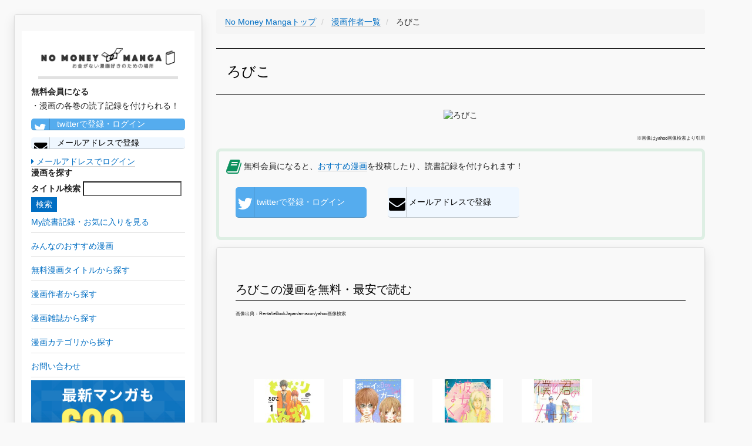

--- FILE ---
content_type: text/html; charset=UTF-8
request_url: https://zhigaojixie.com/author/326
body_size: 15314
content:
<!DOCTYPE html>
<html lang="ja">
<head>
    <meta charset="utf-8">
    <meta http-equiv="X-UA-Compatible" content="IE=edge">
    <meta name="viewport" content="width=device-width, initial-scale=1">

    <!-- CSRF Token -->
    <meta name="csrf-token" content="G4D9xZFbCSBxDRcQ4LC5upx0aiwaHTKWDMICkqKK">

    <title>【ろびこ】無料漫画ダウンロードはこちらから！
</title>
		<meta name="description" content="ろびこの漫画を無料ダウンロードしたい方はこちらから！zip,rar,torrentなどの漫画ファイルダウンロードは要注意。
">
		<meta name="keywords" content="ろびこ,漫画,マンガ,無料,ダウンロード,zip,rar,torrent,download
">
		<meta name="robots" content="index,follow
">
		<link rel="shortcut icon" href="/images/favicon.ico">
		<link rel="canonical" href="https://zhigaojixie.com/author/326">

		<!-- Scripts -->
    <script>window.Laravel={"csrfToken":"G4D9xZFbCSBxDRcQ4LC5upx0aiwaHTKWDMICkqKK"};</script>

		<!-- Styles -->
		<link rel='stylesheet' href="/css/A.min,,_concat-min.css+font-awesome-4.7.0,,_css,,_font-awesome.min.css,Mcc.UmZcmGkJZH.css.pagespeed.cf.vfLgkn4K0R.css"/>
		
		
		<!-- GA -->
		<style>.async-hide{opacity:0!important}</style>
		<script>(function(a,s,y,n,c,h,i,d,e){s.className+=' '+y;h.start=1*new Date;h.end=i=function(){s.className=s.className.replace(RegExp(' ?'+y),'')};(a[n]=a[n]||[]).hide=h;setTimeout(function(){i();h.end=null},c);h.timeout=c;})(window,document.documentElement,'async-hide','dataLayer',4000,{'GTM-PLN65KZ':true});</script>
		
		<script async src="https://www.googletagmanager.com/gtag/js?id=UA-108631943-1"></script>

		<script>window.dataLayer=window.dataLayer||[];function gtag(){dataLayer.push(arguments);}gtag('js',new Date());gtag('config','UA-108631943-1',{'optimize_id':'GTM-PLN65KZ'});gtag('config','AW-777441008');</script>

		<!-- google adwords クリックcv -->
		<script>function gtag_report_conversion(url){var callback=function(){if(typeof(url)!='undefined'){window.open(url,'_blank');}};gtag('event','conversion',{'send_to':'AW-777441008/MQzOCO6gppABEPCd2_IC',});}</script>
		
		<meta name="google-site-verification" content="7w-EWikaLA0q2yXOX0HUFCDcRn4NrC0msppK6LXSTVY"/>
		
		<!-- adsense -->
		<script data-ad-client="ca-pub-3271769058591865" async src="https://pagead2.googlesyndication.com/pagead/js/adsbygoogle.js"></script>
</head>

<body>
		<div id="app">
				<div class="pc-display-none">
					<nav class="navbar navbar-default navbar-static-top">
            <div class="container">
                <div class="navbar-header">
                    <!-- Collapsed Hamburger -->
                    <button type="button" class="navbar-toggle collapsed" data-toggle="collapse" data-target="#app-navbar-collapse">
                        <span class="sr-only">Toggle Navigation</span>
                        <span class="icon-bar"></span>
                        <span class="icon-bar"></span>
                        <span class="icon-bar"></span>
                    </button>

                    <!-- Branding Image -->
                    <div class="navbar-brand" style="padding: 4px;">
                        <a href="/" style='border-bottom: none;'><img src="/images/xlogo.png.pagespeed.ic.3W5cOSg_pq.webp" style="width:300px; vertical-align:middle;" alt="No Money Manga|お金がない漫画好きのための場所"></a>
                    </div>
								</div>

                <div class="collapse navbar-collapse" id="app-navbar-collapse">
                    <!-- Left Side Of Navbar -->
                    <ul class="nav navbar-nav">
																							<li><a href="https://zhigaojixie.com/login">ログイン</a></li>
												<li><a style="color: #0b915e;" href="https://zhigaojixie.com/register">会員登録</a></li>
																						<li>
												<a href="/review">みんなのおすすめ漫画を見る</a>
											</li>
											<li>
												<a href="/comic">無料漫画タイトル一覧</a>
											</li>
											<li>
												<a href="/author">漫画作者一覧</a>
											</li>
											<li>
												<a href="/magazine">漫画雑誌一覧</a>
											</li>
											<li>
												<a href="/category">漫画カテゴリ一覧</a>
											</li>
											<li>
												<a href="/inquiry">お問い合わせ</a>
											</li>
																					</ul>
								</div>
            </div>
					</nav>
				</div>
									<div id="left-column" class="card">
						<div class="left-column-item">
								 <div class="pc-left-logo">
									 <a href="/" style='border-bottom: none;'><img src="/images/xlogo.png.pagespeed.ic.3W5cOSg_pq.webp" alt="No Money Manga|お金がない漫画好きのための場所"></a>
									</div>
															<p style="font-weight: bold;">無料会員になる</p>
								・漫画の各巻の読了記録を付けられる！<br>
									<a class="left-column-social-btn btn-block btn-social btn-twitter" href="/sns/twitter">
										<span class="fa fa-twitter"></span> twitterで登録・ログイン
									</a>
									<!--
									<a class="left-column-social-btn btn-block btn-social btn-facebook" href="/sns/facebook">
										<span class="fa fa-facebook"></span> Facebookで登録・ログイン
									</a>
									-->
									<a href="/register" class="left-column-social-btn btn-block btn-social btn-reddit">
										<i class="fa fa-envelope"></i> メールアドレスで登録
									</a>
									<div>
										<a href="https://zhigaojixie.com/login"><i class="fa fa-caret-right"></i> メールアドレスでログイン</a>
									</div>
														<p style="font-weight: bold;">漫画を探す</p>
							<div class="search">
								<form method="GET" action="https://zhigaojixie.com/comic" accept-charset="UTF-8">
								<label for="タイトル検索">タイトル検索</label>
								<input name="q" type="text">
								<input class="btn-primary" type="submit" value="検索">
								</form>
							</div>

							<a href="/record"><p class="left-tag">My読書記録・お気に入りを見る</p></a>
							<a href="/review"><p class="left-tag">みんなのおすすめ漫画</p></a>
							<a href="/comic"><p class="left-tag">無料漫画タイトルから探す</p></a>
							<a href="/author"><p class="left-tag">漫画作者から探す</p></a>
							<a href="/magazine"><p class="left-tag">漫画雑誌から探す</p></a>
							<a href="/category"><p class="left-tag">漫画カテゴリから探す</p></a>
							<a href="/inquiry"><p class="left-tag">お問い合わせ</p></a>
							
							
							
			<a href="https://h.accesstrade.net/sp/cc?rk=0100kzh100it3i" rel="nofollow" target="_blank"><img style="width: 100%; margin-bottom: 2rem;" src="https://h.accesstrade.net/sp/rr?rk=0100kzh100it3i" alt="U-NEXT" border="0"/></a>
			<a href="https://h.accesstrade.net/sp/cc?rk=0100kzh200it3i" rel="nofollow" target="_blank"><img style="width: 100%;" src="https://h.accesstrade.net/sp/rr?rk=0100kzh200it3i" alt="U-NEXT" border="0"/></a>
		
						</div>
					</div>
								
									<div class="content-wrapper">
						<div class="pc-ad">
						</div>
						<div class="sp-ad">
						</div>
				        
										
<!-- パンくず -->
<ul class='breadcrumb' itemscope itemtype="http://schema.org/BreadcrumbList">
	
	<li itemprop="itemListElement" itemscope itemtype="http://schema.org/ListItem" id="list">
		<a itemprop="item" href="/">
			<span itemprop="name">No Money Mangaトップ</span>
		</a>
		<meta itemprop="position" content="1"/>
	</li>
	
	<li itemprop="itemListElement" itemscope itemtype="http://schema.org/ListItem" id="list">
		<a itemprop="item" href="./">
			<span itemprop="name">漫画作者一覧</span>
		</a>
		<meta itemprop="position" content="2"/>
	</li>
	
	<li itemprop="itemListElement" itemscope itemtype="http://schema.org/ListItem">
		<span itemprop="name">
			ろびこ
		</span>
		<meta itemprop="position" content="3"/>	
	</li>

</ul>

<h1>ろびこ</h1>
<div class="drama-actor-img">
	<img src='https://msp.c.yimg.jp/yjimage?q=SyDd_f8XyLHWQVPvoFFFyT_98PjN88XjCVUcAgAMCSu0G41.fwpz9cNG_S4btXVBHNBJHCDaFiqQgy2BJrys1GrlyQ1hGJasMT1bMpTuhpvFr8hTfIeKqxSQ.CtfKOILMuj6cimyAmIHgQZl7jGh&amp;sig=13aqfi96v&amp;x=194&amp;y=259' alt="ろびこ">
</div>
<p class="quote-note">※画像はyahoo画像検索より引用</p>
<div class="register-cta">
		<p>
			<i style="vertical-align: middle; color: rgb(11, 145, 94);" class="fa fa-book fa-2x" aria-hidden="true"></i>
			無料会員になると、<a href="/review">おすすめ漫画</a>を投稿したり、読書記録を付けられます！<br>
		</p>

		<span class="sp-register-btn">
			<a class="main-column-social-btn btn-block btn-social btn-twitter" href="/sns/twitter">
				<span class="fa fa-twitter"></span> twitterで登録・ログイン
			</a>
		</span>
		<!--
		<span class="sp-register-btn">
			<a class="main-column-social-btn btn-block btn-social btn-facebook" href="/sns/facebook">
				<span class="fa fa-facebook"></span> Facebookで登録・ログイン
			</a>
		</span>
		-->
		<span class="sp-register-btn">
			<a href="/register" class="main-column-social-btn btn-block btn-social btn-reddit">
				<i class="fa fa-envelope"></i> メールアドレスで登録
			</a>
		</span>
	</div>

	

<div class="card">
	<h2>ろびこの漫画を無料・最安で読む</h2>
	<span class="quote-note">画像出典：Renta!/eBookJapan/amazon/yahoo画像検索</span>	
	<ul>
		<div class="flex-wrapper">
															<li class="actor-list">
				<a href='/comic/406'>
					<img class="lazyload" data-src="https://img.papy.co.jp/lc/sc/item/cover/9-286359-c200.jpg" alt="となりの怪物くん">
					<p>となりの怪物くん</p>
				</a>
			</li>
															<li class="actor-list">
				<a href='/comic/5856'>
					<img class="lazyload" data-src="https://img.papy.co.jp/lc/sc/item/cover/9-471466-c200.jpg" alt="ボーイ×ミーツ×ガール プチデザ">
					<p>ボーイ×ミーツ×ガール プチデザ</p>
				</a>
			</li>
															<li class="actor-list">
				<a href='/comic/6404'>
					<img class="lazyload" data-src="https://img.papy.co.jp/lc/sc/item/cover/9-465734-c200.jpg" alt="彼女がいなくなった プチデザ">
					<p>彼女がいなくなった プチデザ</p>
				</a>
			</li>
															<li class="actor-list">
				<a href='/comic/9999'>
					<img class="lazyload" data-src="https://img.papy.co.jp/lc/sc/item/cover/9-359853-c200.jpg" alt="僕と君の大切な話">
					<p>僕と君の大切な話</p>
				</a>
			</li>
															<li class="actor-list">
				<a href='/comic/11047'>
					<img class="lazyload" data-src="https://img.papy.co.jp/lc/sc/item/cover/9-304133-c200.jpg" alt="デザート">
					<p>デザート</p>
				</a>
			</li>
															<li class="actor-list">
				<a href='/comic/17460'>
					<img class="lazyload" data-src="https://img.papy.co.jp/lc/sc/item/cover/9-294410-c200.jpg" alt="自己BEST">
					<p>自己BEST</p>
				</a>
			</li>
															<li class="actor-list">
				<a href='/comic/18480'>
					<img class="lazyload" data-src="https://img.papy.co.jp/lc/sc/item/cover/9-293108-c200.jpg" alt="彼女がいなくなった">
					<p>彼女がいなくなった</p>
				</a>
			</li>
															<li class="actor-list">
				<a href='/comic/18564'>
					<img class="lazyload" data-src="https://img.papy.co.jp/lc/sc/item/cover/9-293043-c200.jpg" alt="ボーイ×ミーツ×ガール">
					<p>ボーイ×ミーツ×ガール</p>
				</a>
			</li>
															<li class="actor-list">
				<a href='/comic/22838'>
					<img class="lazyload" data-src="https://img.papy.co.jp/lc/sc/item/cover/9-459940-c200.jpg" alt="ひみこい プチデザ">
					<p>ひみこい プチデザ</p>
				</a>
			</li>
															<li class="actor-list">
				<a href='/comic/43586'>
					<img class="lazyload" data-src="https://img.papy.co.jp/lc/sc/item/cover/9-291339-c200.jpg" alt="ひみこい">
					<p>ひみこい</p>
				</a>
			</li>
															<li class="actor-list">
				<a href='/comic/71047'>
					<img class="lazyload" data-src="https://img.papy.co.jp/lc/sc/item/cover/9-459940-c200.jpg" alt="ひみこい プチデザ">
					<p>ひみこい プチデザ</p>
				</a>
			</li>
															<li class="actor-list">
				<a href='/comic/71318'>
					<img class="lazyload" data-src="https://img.papy.co.jp/lc/sc/item/cover/9-465734-c200.jpg" alt="彼女がいなくなった プチデザ">
					<p>彼女がいなくなった プチデザ</p>
				</a>
			</li>
															<li class="actor-list">
				<a href='/comic/71704'>
					<img class="lazyload" data-src="https://img.papy.co.jp/lc/sc/item/cover/9-471466-c200.jpg" alt="ボーイ×ミーツ×ガール プチデザ">
					<p>ボーイ×ミーツ×ガール プチデザ</p>
				</a>
			</li>
															<li class="actor-list">
				<a href='/comic/89106'>
					<img class="lazyload" data-src="https://img.papy.co.jp/lc/sc/item/cover/9-290402-c200.jpg" alt="イケメン パラダイス">
					<p>イケメン パラダイス</p>
				</a>
			</li>
															<li class="actor-list">
				<a href='/comic/89191'>
					<img class="lazyload" data-src="https://img.papy.co.jp/lc/sc/item/cover/9-291339-c200.jpg" alt="ひみこい">
					<p>ひみこい</p>
				</a>
			</li>
															<li class="actor-list">
				<a href='/comic/89215'>
					<img class="lazyload" data-src="https://img.papy.co.jp/lc/sc/item/cover/9-291515-c200.jpg" alt="ラブカレ 極上メンズ読本!">
					<p>ラブカレ 極上メンズ読本!</p>
				</a>
			</li>
															<li class="actor-list">
				<a href='/comic/89218'>
					<img class="lazyload" data-src="https://img.papy.co.jp/lc/sc/item/cover/9-291518-c200.jpg" alt="ラブカレ 極上メンズ読本! under20">
					<p>ラブカレ 極上メンズ読本! under20</p>
				</a>
			</li>
															<li class="actor-list">
				<a href='/comic/89219'>
					<img class="lazyload" data-src="https://img.papy.co.jp/lc/sc/item/cover/9-291519-c200.jpg" alt="ラブカレ 極上メンズ読本! WHITE">
					<p>ラブカレ 極上メンズ読本! WHITE</p>
				</a>
			</li>
															<li class="actor-list">
				<a href='/comic/89220'>
					<img class="lazyload" data-src="https://img.papy.co.jp/lc/sc/item/cover/9-291520-c200.jpg" alt="ラブカレ 極上メンズ読本! スーツ男子">
					<p>ラブカレ 極上メンズ読本! スーツ男子</p>
				</a>
			</li>
															<li class="actor-list">
				<a href='/comic/89373'>
					<img class="lazyload" data-src="https://img.papy.co.jp/lc/sc/item/cover/9-292886-c200.jpg" alt="ラブカレ 極上メンズ読本! GOLD">
					<p>ラブカレ 極上メンズ読本! GOLD</p>
				</a>
			</li>
															<li class="actor-list">
				<a href='/comic/89523'>
					<img class="lazyload" data-src="https://img.papy.co.jp/lc/sc/item/cover/9-294410-c200.jpg" alt="自己BEST">
					<p>自己BEST</p>
				</a>
			</li>
															<li class="actor-list">
				<a href='/comic/110934'>
					<img class="lazyload" data-src="https://img.papy.co.jp/lc/sc/item/cover/9-459940-c200.jpg" alt="ひみこい プチデザ">
					<p>ひみこい プチデザ</p>
				</a>
			</li>
															<li class="actor-list">
				<a href='/comic/111719'>
					<img class="lazyload" data-src="https://img.papy.co.jp/lc/sc/item/cover/9-465734-c200.jpg" alt="彼女がいなくなった プチデザ">
					<p>彼女がいなくなった プチデザ</p>
				</a>
			</li>
															<li class="actor-list">
				<a href='/comic/112496'>
					<img class="lazyload" data-src="https://img.papy.co.jp/lc/sc/item/cover/9-471466-c200.jpg" alt="ボーイ×ミーツ×ガール プチデザ">
					<p>ボーイ×ミーツ×ガール プチデザ</p>
				</a>
			</li>
				</div>
	</ul>
</div>

<script type="text/javascript" src="//static.criteo.net/js/ld/ld.js" async="true"></script>
<script type="text/javascript">window.criteo_q=window.criteo_q||[];window.criteo_q.push({event:"setAccount",account:61406},{event:"setSiteType",type:"d"},{event:"viewList",item:[406,5856,6404]});</script>

				
					<div class="pc-ad">
					
			<a href="https://h.accesstrade.net/sp/cc?rk=0100kzh100it3i" rel="nofollow" target="_blank"><img src="https://h.accesstrade.net/sp/rr?rk=0100kzh100it3i" alt="U-NEXT" border="0"/></a>
			<a href="https://h.accesstrade.net/sp/cc?rk=0100kzh200it3i" rel="nofollow" target="_blank"><img src="https://h.accesstrade.net/sp/rr?rk=0100kzh200it3i" alt="U-NEXT" border="0"/></a>
		
				</div>
				<div class="sp-ad">
					
			<a href="https://h.accesstrade.net/sp/cc?rk=0100kzh100it3i" rel="nofollow" target="_blank"><img src="https://h.accesstrade.net/sp/rr?rk=0100kzh100it3i" alt="U-NEXT" border="0"/></a>
		
				</div>
			
			</div>
			<!--フッタ-->
			<nav style="clear:left; width:100%;" class="navbar navbar-default">
				<div style="padding: 2rem; font-size: 0.5rem;">
					■No Money Manga(ノー・マネー漫画)について
					<a href="/privacypolicy">個人情報保護方針</a>
					<a href="/legalnotice">利用規約</a>
					<a href="/commercial_law">特定商取引に基づく表示</a>
					<a href="/inquiry">お問い合わせ</a>
					<span class="quote-note">※本ページ画像出典：Renta!/amazon/Yahoo画像検索</span>
				</div>
			</nav>
					
		<!-- js -->
		<script defer src="/js/min/concat-min.js.pagespeed.ce.BVA-3YjtC9.js"></script>	
		
		<!-- Yahoo Code for your Target List -->
		<script type="text/javascript">//<![CDATA[
var yahoo_ss_retargeting_id=1001037172;var yahoo_sstag_custom_params=window.yahoo_sstag_params;var yahoo_ss_retargeting=true;
//]]></script>
		<script type="text/javascript" src="https://s.yimg.jp/images/listing/tool/cv/conversion.js"></script>
		<noscript>
			<div style="display:inline;">
			<img height="1" width="1" style="border-style:none;" alt="" src="https://b97.yahoo.co.jp/pagead/conversion/1001037172/?guid=ON&script=0&disvt=false"/>
			</div>
		</noscript>


		<!-- Yahoo Code for your Target List -->
		<script type="text/javascript" language="javascript">//<![CDATA[
var yahoo_retargeting_id='EUEDC2SL0V';var yahoo_retargeting_label='';var yahoo_retargeting_page_type='';var yahoo_retargeting_items=[{item_id:'',category_id:'',price:'',quantity:''}];
//]]></script>
		<script type="text/javascript" language="javascript" src="https://b92.yahoo.co.jp/js/s_retargeting.js"></script>

</body>
</html>
<!DOCTYPE html>
<html>
    <head>
        <meta charset="UTF-8"/>
        <meta name="robots" content="noindex,nofollow"/>
        <style>body{background-color:#f9f9f9;color:#222;font:14px/1.4 Helvetica,Arial,sans-serif;margin:0;padding-bottom:45px}a{cursor:pointer;text-decoration:none}a:hover{text-decoration:underline}abbr[title]{border-bottom:none;cursor:help;text-decoration:none}code,pre{font:13px/1.5 Consolas,Monaco,Menlo,"Ubuntu Mono","Liberation Mono",monospace}table,tr,th,td{background:#fff;border-collapse:collapse;vertical-align:top}table{background:#fff;border:1px solid #e0e0e0;box-shadow:0 0 1px rgba(128,128,128,.2);margin:1em 0;width:100%}table th,table td{border:solid #e0e0e0;border-width:1px 0;padding:8px 10px}table th{background-color:#e0e0e0;font-weight:bold;text-align:left}.hidden-xs-down{display:none}.block{display:block}.break-long-words{-ms-word-break:break-all;word-break:break-all;word-break:break-word;-webkit-hyphens:auto;-moz-hyphens:auto;hyphens:auto}.text-muted{color:#999}.container{max-width:1024px;margin:0 auto;padding:0 15px}.container::after{content:"";display:table;clear:both}.exception-summary{background:#b0413e;border-bottom:2px solid rgba(0,0,0,.1);border-top:1px solid rgba(0,0,0,.3);flex:0 0 auto;margin-bottom:30px}.exception-message-wrapper{display:flex;align-items:center;min-height:70px}.exception-message{flex-grow:1;padding:30px 0}.exception-message,.exception-message a{color:#fff;font-size:21px;font-weight:400;margin:0}.exception-message.long{font-size:18px}.exception-message a{border-bottom:1px solid rgba(255,255,255,.5);font-size:inherit;text-decoration:none}.exception-message a:hover{border-bottom-color:#fff}.exception-illustration{flex-basis:111px;flex-shrink:0;height:66px;margin-left:15px;opacity:.7}.trace+.trace{margin-top:30px}.trace-head .trace-class{color:#222;font-size:18px;font-weight:bold;line-height:1.3;margin:0;position:relative}.trace-message{font-size:14px;font-weight:normal;margin:.5em 0 0}.trace-file-path,.trace-file-path a{color:#222;margin-top:3px;font-size:13px}.trace-class{color:#b0413e}.trace-type{padding:0 2px}.trace-method{color:#b0413e;font-weight:bold}.trace-arguments{color:#777;font-weight:normal;padding-left:2px}@media (min-width:575px){.hidden-xs-down{display:initial}}</style>
    </head>
    <body>
                    <div class="exception-summary">
                <div class="container">
                    <div class="exception-message-wrapper">
                        <h1 class="break-long-words exception-message">Whoops, looks like something went wrong.</h1>
                        <div class="exception-illustration hidden-xs-down"><svg viewBox="0 0 136 81" xmlns="http://www.w3.org/2000/svg" fill-rule="evenodd" clip-rule="evenodd" stroke-linejoin="round" stroke-miterlimit="1.414"><path d="M92.358 20.403a23.168 23.168 0 0 1 9.003 1.881 23.67 23.67 0 0 1 5.197 3.079 24.257 24.257 0 0 1 3.457 3.296 24.771 24.771 0 0 1 5.042 9.396c.486 1.72.78 3.492.895 5.28l.008.142.028.158.015.246v13.875c.116.034.232.065.348.098.193.054.383.116.577.168.487.125.989.191 1.49.215.338.016.689.023 1.021-.059.021-.005.032-.029.048-.044l.095-.1c.243-.265.461-.552.663-.851.277-.408.523-.837.746-1.279l.042-.087c-.066-.012-.131-.026-.197-.04l-.099-.023a5.536 5.536 0 0 1-.694-.242 5.649 5.649 0 0 1-2.374-1.845 5.694 5.694 0 0 1-.824-1.594 6.514 6.514 0 0 1-.267-2.781c.045-.394.126-.779.233-1.159.079-.278.162-.562.307-.812.094-.163.129-.196.247-.341l.79-.882c.143-.143.174-.186.34-.303.249-.174.536-.289.834-.333.074-.011.15-.014.224-.02l1.188-.037c.173.004.217-.002.388.028s.211.05.375.105l.018.007c.059.026.119.05.176.079.151.076.179.104.313.2l.006-.021c.073-.187.084-.238.187-.41.077-.129.167-.249.27-.357.051-.054.108-.103.162-.154l1.124-.95c.14-.107.172-.14.327-.224.155-.085.199-.094.363-.154l.019-.006c.169-.043.211-.06.385-.077.174-.016.218-.007.392.003l1.446.158c.193.033.244.033.43.098.278.097.534.259.744.47.053.053.1.112.149.167l.923 1.158.149.213.028.054.017-.014.184-.125c.196-.104.196-.104.402-.184l1.386-.451c.064-.018.126-.038.19-.052.129-.028.259-.042.39-.043.16-.002.321.017.478.047.364.069.711.21 1.032.396.162.094.316.199.469.308.088.063.176.132.27.188l.021.011c.19.123.245.146.409.305.185.178.336.393.443.63.035.079.061.162.091.243l.439 1.428c.045.175.062.219.081.4.02.193.006.381-.015.573a7.79 7.79 0 0 1-.101.645c-.09.455-.212.901-.365 1.339-.128.366-.273.73-.445 1.077-.658 1.335-1.652 2.512-2.917 3.265a6.399 6.399 0 0 1-1.019.489 6.097 6.097 0 0 1-.631.203c-.226.058-.455.1-.686.134l-.096.012-.061.007c-.01.176-.022.352-.036.528-.034.39-.082.778-.153 1.163a14.258 14.258 0 0 1-.574 2.114c-.229.654-.484 1.306-.806 1.918a9.16 9.16 0 0 1-.386.656c-.219.348-.451.686-.697 1.013-.448.594-.946 1.148-1.521 1.614-.255.207-.52.397-.808.553-.9.489-1.919.648-2.921.735-.493.038-.986.059-1.478.099-.162.015-.324.033-.486.049-.145.011-.289.022-.434.03a15.768 15.768 0 0 1-2.778-.118c0 1.416.007 2.832-.001 4.248a9.737 9.737 0 0 1-.684 3.479 9.615 9.615 0 0 1-1.72 2.804 9.326 9.326 0 0 1-3.04 2.279 9.046 9.046 0 0 1-5.33.715 9.064 9.064 0 0 1-2.988-1.079 9.363 9.363 0 0 1-2.761-2.429 10.078 10.078 0 0 1-1.05 1.16 9.281 9.281 0 0 1-1.871 1.358 9.033 9.033 0 0 1-2.495.926 9.04 9.04 0 0 1-6.462-1.072 9.395 9.395 0 0 1-2.602-2.292l-.062-.08a10.896 10.896 0 0 1-.53.635 9.266 9.266 0 0 1-2.671 2.032 9.028 9.028 0 0 1-6.044.751 9.048 9.048 0 0 1-2.436-.934 9.343 9.343 0 0 1-2.286-1.803 9.572 9.572 0 0 1-1.783-2.757 9.705 9.705 0 0 1-.773-3.693V67.244c-.157.024-.314.047-.472.067-.487.06-.977.103-1.469.109-.313.004-.627-.009-.94-.028-.426-.025-.85-.065-1.273-.125-1.833-.264-3.65-.92-5.109-2.117a8.172 8.172 0 0 1-1.064-1.049 10.155 10.155 0 0 1-.878-1.236 15.277 15.277 0 0 1-.7-1.274 20.835 20.835 0 0 1-1.889-6.194l-.018-.142-.008-.061a6.47 6.47 0 0 1-.99-.297 6.135 6.135 0 0 1-.61-.285 6.587 6.587 0 0 1-.889-.562c-1.228-.924-2.124-2.259-2.668-3.711a9.947 9.947 0 0 1-.307-.99 10.288 10.288 0 0 1-.318-1.923c-.009-.147-.011-.293-.015-.44v-.037c.008-.175.004-.22.037-.393.033-.173.053-.213.11-.378l.561-1.417c.031-.068.06-.139.095-.206a2.028 2.028 0 0 1 .771-.803c.093-.054.194-.095.289-.145l.311-.179c.352-.194.714-.358 1.107-.44.213-.044.426-.061.643-.061l.034.001c.177.014.223.01.396.052.174.041.214.065.379.132l1.347.635c.073.04.15.076.221.121.142.091.272.2.388.325.154.166.176.222.297.414l.022.047.722-.762.168-.158c.165-.122.202-.161.385-.253.206-.102.429-.168.656-.193.076-.008.152-.008.228-.011l1.46.013c.177.011.223.007.397.046.175.038.215.061.381.126l.018.008c.154.08.196.094.338.196.142.102.169.137.294.259l.853.912.152-.067.191-.063.019-.005.196-.042c.177-.019.222-.031.401-.022.066.003.133.013.199.02l1.185.182c.073.016.147.027.219.047.288.08.558.227.784.428.151.135.177.181.303.339l.714 1.004c.097.152.127.187.201.352.077.172.123.352.164.536.029.134.056.269.08.404.063.361.102.725.112 1.091.021.78-.08 1.566-.321 2.307a5.906 5.906 0 0 1-.532 1.183 5.463 5.463 0 0 1-3.257 2.489l-.03.008c.195.584.433 1.155.712 1.701.215.422.453.833.735 1.211.026.035.026.034.053.068l.058.072c.056.024.113.042.171.06.319.09.653.121.982.14.488.027.978.013 1.461-.06.167-.028.333-.062.499-.089.134-.022.267-.042.401-.066l.28-.056c.154-.023.308-.049.462-.076l.115-.021V43.881c.011-.203.006-.203.042-.404a26.66 26.66 0 0 1 .226-2.241 24.737 24.737 0 0 1 5.72-12.577 24.204 24.204 0 0 1 3.457-3.296 23.653 23.653 0 0 1 4.937-2.966 23.215 23.215 0 0 1 5.604-1.681 23.703 23.703 0 0 1 3.958-.313zm-.287 2.042a21.169 21.169 0 0 0-8.012 1.622 21.636 21.636 0 0 0-4.799 2.766 22.233 22.233 0 0 0-3.205 2.985 22.705 22.705 0 0 0-4.897 9.196 23.383 23.383 0 0 0-.737 4.867h-.025v15.744c-.258.053-.258.052-.517.101-.28.051-.56.1-.841.144-.211.04-.421.079-.632.115l-.232.037-.411.078c-.116.02-.233.035-.348.057-.305.056-.609.11-.917.14a9.929 9.929 0 0 1-1.883-.017c-.514-.056-1.044-.155-1.51-.397a1.762 1.762 0 0 1-.33-.218 1.925 1.925 0 0 1-.234-.252 5.248 5.248 0 0 1-.174-.22 8.97 8.97 0 0 1-.582-.883 13.806 13.806 0 0 1-.941-1.971 14.348 14.348 0 0 1-.608-1.954 14.04 14.04 0 0 1-.169-.86l-.015-.11-.015-.109c.161-.007.16-.007.321-.016a12.793 12.793 0 0 0 1.413-.182 4.43 4.43 0 0 0 .28-.074 3.56 3.56 0 0 0 1.199-.616c.309-.244.576-.543.786-.88.163-.261.292-.544.387-.838.123-.378.192-.774.214-1.172a5.102 5.102 0 0 0-.024-.865 7.192 7.192 0 0 0-.145-.799l-.714-1.005-1.184-.182-.019.005-.946.758-.12 1.229a4.953 4.953 0 0 1 .111.455c.032.181.052.36.043.544a1.04 1.04 0 0 1-.056.303c-.11.301-.419.451-.696.548-.402.142-.813.25-1.229.339l.07-.648c.022-.191.047-.381.08-.57.036-.207.079-.413.152-.61.077-.211.182-.412.296-.605.044-.074.092-.146.135-.222.029-.048.031-.047.055-.098.016-.033.031-.064.045-.098l-.026-1.551-1.042-1.116-.018-.008-1.459-.014-1.022 1.079c-.049.128-.08.258-.111.393a5.274 5.274 0 0 0-.1.651 5.55 5.55 0 0 0-.031.466c-.009.687.104 1.37.294 2.028.11.382.262.753.402 1.123-.115-.029-.228-.06-.342-.092a9.526 9.526 0 0 1-1.176-.446c-.108-.05-.111-.048-.191-.097a1.921 1.921 0 0 1-.327-.249c-.416-.4-.589-.986-.671-1.55a5.643 5.643 0 0 1-.057-.549c-.007-.143-.006-.286-.007-.429-.001-.186.005-.372.011-.558l.001-.039-.567-1.446-1.347-.634c-.316-.008-.599.144-.867.299-.109.063-.218.126-.33.185a2.058 2.058 0 0 1-.125.061l-.042.019-.561 1.416c0 .209.014.416.036.624.04.377.106.75.196 1.118.076.309.164.616.275.913.415 1.109 1.093 2.146 2.043 2.838.234.171.485.317.746.442.183.088.371.161.565.22.263.079.532.13.803.17.296.045.594.075.892.095l.108.007c.004.151.01.302.017.453.011.177.023.353.038.529a18.13 18.13 0 0 0 .762 3.752c.239.76.522 1.505.857 2.225.23.494.483.977.767 1.44.288.469.608.915.989 1.308 1.001 1.028 2.324 1.648 3.687 1.976.643.155 1.298.243 1.955.287.311.021.622.036.933.033.418-.006.835-.041 1.25-.094.238-.03.477-.064.713-.11.117-.023.232-.053.348-.081.196-.048.392-.097.586-.151.147-.041.291-.094.436-.144.204-.069.408-.139.608-.217l.006-.003c0 2.207-.013 4.414.001 6.62a7.942 7.942 0 0 0 .13 1.32 7.545 7.545 0 0 0 2.383 4.243 7.23 7.23 0 0 0 2.258 1.372 7.094 7.094 0 0 0 7.012-1.164 7.504 7.504 0 0 0 2.035-2.613 7.727 7.727 0 0 0 .676-2.401l.009-.088.038-.765a8.16 8.16 0 0 0 .113 1.324c.121.694.338 1.37.643 2.001a7.49 7.49 0 0 0 1.692 2.275 7.266 7.266 0 0 0 2.24 1.399 7.11 7.11 0 0 0 4.615.19 7.212 7.212 0 0 0 2.351-1.218 7.501 7.501 0 0 0 2.128-2.64 7.763 7.763 0 0 0 .702-2.39l.01-.088.009-.088.038-.765a9.339 9.339 0 0 0 .021.575 7.626 7.626 0 0 0 .621 2.504 7.507 7.507 0 0 0 2.35 2.972 7.1 7.1 0 0 0 7.026.881 7.275 7.275 0 0 0 2.268-1.515 7.525 7.525 0 0 0 1.612-2.338 7.58 7.58 0 0 0 .572-2.033c.048-.347.069-.696.071-1.046v-6.721c.136.051.271.101.408.148a12.153 12.153 0 0 0 1.976.443c.264.035.529.055.794.071.33.02.66.031.991.027.245-.002.49-.012.735-.031.245-.018.49-.048.735-.068.407-.03.814-.051 1.221-.079a9.493 9.493 0 0 0 1.384-.188c.315-.073.626-.174.912-.329a3.53 3.53 0 0 0 .586-.418c.46-.386.85-.85 1.205-1.337a12.178 12.178 0 0 0 .801-1.246c.122-.232.229-.471.33-.712a15.873 15.873 0 0 0 .681-1.988c.136-.525.23-1.058.282-1.598.035-.41.052-.822.088-1.232.03-.317.078-.632.121-.947l.018-.145.016-.145c.144.009.287.016.431.021.459.009.924.007 1.378-.07a4.456 4.456 0 0 0 1.353-.482c.989-.55 1.752-1.466 2.258-2.488.116-.235.214-.48.304-.727a7.58 7.58 0 0 0 .377-1.43c.016-.109.027-.218.039-.328l.001-.009-.438-1.428a5.206 5.206 0 0 1-.16-.096c-.158-.105-.311-.219-.467-.326a3.829 3.829 0 0 0-.159-.1 1.356 1.356 0 0 0-.509-.18l-.01-.001-1.386.452-.681 1.323c-.016.212-.023.424-.043.636a5.66 5.66 0 0 1-.139.873c-.118.494-.316.999-.702 1.338a1.865 1.865 0 0 1-.496.301l-.272.087a9.57 9.57 0 0 1-.83.205 8.797 8.797 0 0 1-.582.091l.229-.462c.079-.163.158-.325.229-.492.051-.118.096-.239.139-.36.036-.103.076-.209.103-.315.019-.075.031-.153.041-.229.017-.132.031-.263.043-.395.035-.368.06-.737.094-1.104.02-.187.048-.372.067-.559.015-.167.015-.336.012-.505a4.76 4.76 0 0 0-.074-.826c-.012-.065-.03-.13-.045-.194l-.003-.009-.923-1.157-1.446-.159-.019.006-1.124.95-.154 1.489c.011.034.024.066.037.099.044.115.107.221.161.331.046.096.088.193.13.29l.031.076c.013.033.017.07.023.105.012.096.022.191.031.287.031.364.047.73.081 1.093.013.102.028.202.04.303.014.145.027.29.033.435.014.28.016.561.023.841a9.588 9.588 0 0 1-.862-.323c-.063-.027-.128-.062-.193-.084a1.325 1.325 0 0 0-.067-.013c-.081-.01-.162-.017-.243-.025-.245-.02-.49-.037-.734-.061-.066-.007-.132-.014-.198-.028l-.017-.005c-.03-.013-.029-.014-.067-.038a1.614 1.614 0 0 1-.161-.108.863.863 0 0 1-.22-.242c-.089-.155-.102-.34-.09-.517.02-.299.117-.591.228-.866l.004-.009-.018-1.197-.874-.84-.018-.007-1.188.036-.79.882c-.037.112-.074.224-.106.338a4.756 4.756 0 0 0-.171 1.906c.039.329.115.654.233.963a3.542 3.542 0 0 0 1.263 1.636c.313.222.659.393 1.019.517.237.082.487.111.734.145.479.06.959.106 1.438.166.121.017.241.037.362.058l.158.026a12.12 12.12 0 0 1-.923 2.565 13.221 13.221 0 0 1-.829 1.474 9.474 9.474 0 0 1-.984 1.286c-.08.087-.163.17-.248.252a1.655 1.655 0 0 1-.329.262 2.376 2.376 0 0 1-.722.247c-.457.089-.927.093-1.39.071-.391-.018-.781-.06-1.168-.123a7.817 7.817 0 0 1-.609-.124c-.226-.056-.448-.124-.671-.191-.065-.019-.131-.035-.197-.054a14.75 14.75 0 0 1-.543-.165 23.384 23.384 0 0 1-.453-.128c-.196-.059-.195-.059-.39-.12l-.276-.077V43.881h-.025a34.633 34.633 0 0 0-.031-.557 23.606 23.606 0 0 0-.4-2.994 22.743 22.743 0 0 0-1.492-4.708 22.567 22.567 0 0 0-4.593-6.748 21.865 21.865 0 0 0-6.882-4.706 21.175 21.175 0 0 0-8.115-1.722l-.411-.001zm9.15 33.69c.109.015.214.038.315.085a1.012 1.012 0 0 1 .574.771c.021.132.013.268.009.4a8.38 8.38 0 0 1-.026.476 8.767 8.767 0 0 1-1.564 4.282c-.306.437-.65.846-1.024 1.222a10.09 10.09 0 0 1-4.612 2.627c-1.32.343-2.704.427-4.055.254a10.422 10.422 0 0 1-2.67-.709 9.917 9.917 0 0 1-3.57-2.503 9.312 9.312 0 0 1-.775-.984 8.933 8.933 0 0 1-.731-1.288 8.648 8.648 0 0 1-.795-3.377c-.003-.104-.008-.211 0-.316a1.042 1.042 0 0 1 .254-.609.98.98 0 0 1 1.337-.125 1.023 1.023 0 0 1 .385.719c.007.151.006.303.014.454a6.547 6.547 0 0 0 .524 2.217c.257.595.599 1.15 1.006 1.648.325.398.691.759 1.087 1.081.312.253.642.482.987.684 2.592 1.522 5.945 1.538 8.553.047a7.982 7.982 0 0 0 1.069-.731 7.619 7.619 0 0 0 1.142-1.15 6.949 6.949 0 0 0 1.018-1.741 6.538 6.538 0 0 0 .467-2.425l.004-.084a1.012 1.012 0 0 1 .672-.876c.08-.028.158-.04.241-.05.082-.003.082-.003.164.001zm-70.51-12.426c-15.5.93-28.544-5.922-30.126-16.443C-1.156 15.689 11.64 4.024 29.14 1.235c17.501-2.79 33.123 4.345 34.864 15.922 1.575 10.475-8.749 21.021-23.691 25.001l.001.099a31.185 31.185 0 0 0 .042.833c.007.094.019.188.021.282.006.178.013.356.024.534.011.16.024.32.039.48.017.154.038.306.058.459.036.273.077.544.144.811a4.723 4.723 0 0 0 .449 1.128c.192.332.434.628.702.898l.047.05c.151.139.302.275.461.403.24.192.492.367.748.537.474.314.962.6 1.457.877l.041.023.588.735-.729.586c-.376.112-.755.216-1.135.309a11.193 11.193 0 0 1-2.562.355 8.575 8.575 0 0 1-2.995-.486 8.461 8.461 0 0 1-.96-.413 11.194 11.194 0 0 1-1.836-1.152 13.345 13.345 0 0 1-1.07-.934c-.23-.221-.454-.448-.672-.681-.121-.129-.246-.258-.36-.395a23.448 23.448 0 0 1-1.328-1.773c-.051-.076-.049-.077-.095-.155l-.277-.477-.072-.13c-.081-.177-.159-.357-.238-.535l-.003-.01-.092-.707zm52.409-7.804c3.557 0 6.444 3.201 6.444 7.145 0 3.944-2.887 7.146-6.444 7.146s-6.444-3.202-6.444-7.146 2.887-7.145 6.444-7.145zm18.062 0c3.557 0 6.444 3.201 6.444 7.145 0 3.944-2.887 7.146-6.444 7.146s-6.444-3.202-6.444-7.146 2.887-7.145 6.444-7.145zM83.12 42.029c1.915 0 3.47 1.601 3.47 3.573s-1.555 3.573-3.47 3.573c-1.915 0-3.47-1.601-3.47-3.573s1.555-3.573 3.47-3.573zm17.846 0c1.915 0 3.47 1.601 3.47 3.573s-1.555 3.573-3.47 3.573c-1.915 0-3.47-1.601-3.47-3.573s1.555-3.573 3.47-3.573zM17.019 28c-.368 1.65-1.848 5.008-5.178 5.799-2.572.611-4.153-.815-4.544-2.559-.424-1.891.722-3.532 2.121-4.575a3.473 3.473 0 0 1-1.446-2.099c-.421-1.875.867-3.637 3.184-4.187 1.917-.455 3.185.248 3.462 1.482.265 1.184-.534 2.275-1.828 2.582-.878.209-1.574-.042-1.718-.683a1.4 1.4 0 0 1 .044-.704s.287.227.894.083c.751-.179 1.086-.709.972-1.219-.14-.625-.892-.827-1.739-.626-1.054.25-2.06 1.096-1.713 2.642.232 1.036.871 1.56 1.483 1.813.245-.11.481-.183.688-.233.943-.224 1.48-.005 1.587.472.092.411-.144.935-1.166 1.178a3.255 3.255 0 0 1-1.548.004c-.837.771-1.58 1.883-1.27 3.264.276 1.234 1.267 2.125 2.944 1.726 2.598-.617 3.861-3.638 4.277-4.883-.353-.574-.615-1.153-.732-1.676-.107-.477.145-1.005.863-1.175.48-.114.702.127.846.769a2.77 2.77 0 0 1-.03.995c.209.331.443.622.735.951.616-1.983 1.369-3.877 1.737-3.964.591-.141 1.492.65 1.492.65-.815.644-1.689 2.376-2.333 4.158.804.658 1.627 1.103 2.139.982.43-.102.735-.577.95-1.151-.323-2.226.975-4.331 2.31-4.648.703-.167 1.257.204 1.39.796.114.51-.044 1.379-.854 1.745-.236-1.053-.672-1.348-.944-1.283-.495.117-.844 1.413-.538 2.778.232 1.037.712 1.529 1.351 1.377.756-.179 1.333-1.176 1.699-2.128-.265-2.095.877-4.166 2.221-4.486.671-.159 1.214.162 1.391.952.332 1.48-.986 2.885-2.173 3.444.265.734.673 1.053 1.281.909.96-.229 1.578-1.465 1.923-2.506-.125-1.267-.26-2.385-.406-3.035l-.055-.247s1.568-.286 1.778.652l.019.082c.238-.663.67-1.216 1.309-1.368.83-.197 1.526.504 1.755 1.524.497 2.22-.556 4.428-1.834 4.732-.368.087-.642.066-.883-.033.121 1.288.292 2.651.542 3.77.126.559.272 1.061.448 1.47-.464.11-1.797.392-1.978-.414-.16-.716-.342-3.206-.554-5.612-.504 1.107-1.311 2.192-2.441 2.46-1.008.24-1.685-.303-2.055-1.182-.491 1.082-1.281 2.148-2.381 2.409-.817.194-1.554-.117-1.988-1.013-.36.843-.875 1.555-1.54 1.713-.639.152-1.53-.295-2.4-1.024-.239.888-.384 1.668-.39 2.241 0 0-.701.028-.804-.433-.096-.427.065-1.436.341-2.61a10.315 10.315 0 0 1-.713-.848zm38.163-17.803c.068.157.185.527.266.889.424 1.892.37 4.451.739 6.42-.065.61-.387 3.077-1.352 3.307-.192.045-.333-.06-.422-.454-.14-.626-.091-1.607-.293-2.512-.258-1.152-.782-1.686-1.517-1.511-.767.182-1.287 1.016-1.643 2.054-.022-.099-.053-.386-.093-.567-.211-.938-1.779-.652-1.779-.652a6.2 6.2 0 0 1 .457 1.364c.07.31.119.618.155.921-.246.495-.637.996-1.225 1.135-.064.015-.128.031-.195.029a6.977 6.977 0 0 0-.126-.784c-.258-1.152-.871-2.011-1.526-1.855a.712.712 0 0 0-.423.291c-1.337.317-2.358 2.107-2.118 3.919-.214.889-.551 1.757-1.059 1.877-.415.099-.724-.452-1.03-1.817-.059-.263-.09-.706-.122-1.149.142-.64.177-1.237.081-1.665-.107-.477-.417-.733-.816-.638-.715.17-.909 1.75-.52 3.801-.238.92-.639 1.915-1.278 2.067-.464.11-.835-.27-1.012-1.059-.158-.708-.196-1.929-.236-3.08 1.201-.424 1.911-1.009 1.775-1.617-.114-.51-.739-.743-.739-.743s-.124.722-1.064 1.258c-.029-.582-.064-1.111-.137-1.44-.137-.609-.458-.914-1.688-.622.158.327.274.698.359 1.076.103.46.162.949.189 1.445-.611.128-.947.052-.947.052s-.1.457-.041.72c.078.345.432.348 1.026.224.02 1.364-.067 2.701.143 3.639.306 1.365 1.231 1.89 2.046 1.697.907-.216 1.539-1.275 1.914-2.36.407 1.245 1.031 1.955 1.951 1.736.731-.174 1.261-1.142 1.587-2.195.431.765 1.15 1.129 1.983.931 1.214-.289 1.742-1.54 1.835-2.775 0 0 .147-.018.243-.04.526-.125.949-.488 1.26-.915.04.788.053 1.518.194 2.146.111.493.339.612.595.552.495-.118 1.081-.881 1.081-.881a3.93 3.93 0 0 1-.383-1.035c-.284-1.267.317-3.541.988-3.7.208-.049.377.257.492.767.057.255.092.504.115.751l.098 1.469c.024.246.059.496.116.751.158.707.63 1.236 1.381 1.058 1.317-.313 2.07-2.634 2.178-3.956.228.157.536.175.909.086-.505-2.253.089-6.136-.298-7.864-.1-.444-1.001-.58-1.607-.583l-.467.037zM33.729 22.293c.415-.099.711.246.885 1.02.287 1.283-.222 2.616-.797 2.753-.191.045-.695-.025-.961-1.21-.025-.115-.051-.23-.061-.349.05-1.277.439-2.097.934-2.214zm-5.187.955c.271-.065.511.104.588.449.137.609-.338 1.345-1.275 1.966-.255-1.36.159-2.29.687-2.415zm18.032-.403c-.607.144-1.062-.458-1.239-1.248-.217-.97.001-2.097.644-2.457.001.155.038.32.075.484.147.658.554 1.497 1.268 1.83-.017.749-.253 1.273-.748 1.391zm9.877-1.654c.103.461.496.714 1.039.585.799-.19.973-.993.847-1.553-.125-.559-.461-.93-.988-.805-.543.13-1.108.836-.898 1.773zm-14.21-5.442c-.104-.461-.497-.714-1.056-.581-.783.186-.972.993-.847 1.552.126.56.461.93.908.824.56-.133 1.172-1.006.995-1.795z" fill="#fff" fill-opacity=".6"></path></svg></div>
                    </div>
                </div>
            </div>

            <div class="container">
                
            </div>
    </body>
</html>

--- FILE ---
content_type: text/html; charset=utf-8
request_url: https://www.google.com/recaptcha/api2/aframe
body_size: 173
content:
<!DOCTYPE HTML><html><head><meta http-equiv="content-type" content="text/html; charset=UTF-8"></head><body><script nonce="lATenonMeyJUqUypXUhqXA">/** Anti-fraud and anti-abuse applications only. See google.com/recaptcha */ try{var clients={'sodar':'https://pagead2.googlesyndication.com/pagead/sodar?'};window.addEventListener("message",function(a){try{if(a.source===window.parent){var b=JSON.parse(a.data);var c=clients[b['id']];if(c){var d=document.createElement('img');d.src=c+b['params']+'&rc='+(localStorage.getItem("rc::a")?sessionStorage.getItem("rc::b"):"");window.document.body.appendChild(d);sessionStorage.setItem("rc::e",parseInt(sessionStorage.getItem("rc::e")||0)+1);localStorage.setItem("rc::h",'1769327843724');}}}catch(b){}});window.parent.postMessage("_grecaptcha_ready", "*");}catch(b){}</script></body></html>